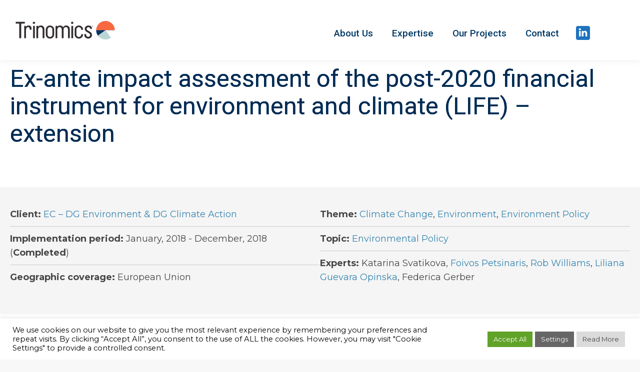

--- FILE ---
content_type: text/html; charset=UTF-8
request_url: https://trinomics.eu/project/ex-ante_impact_assessment_of_-the_post-2020/
body_size: 18772
content:
<!DOCTYPE html>
<!--[if !(IE 6) | !(IE 7) | !(IE 8)  ]><!-->
<html lang="en-GB" class="no-js">
<!--<![endif]-->
<head>
	<meta charset="UTF-8" />
				<meta name="viewport" content="width=device-width, initial-scale=1, maximum-scale=1, user-scalable=0"/>
			<meta name="theme-color" content="#002c54"/>	<link rel="profile" href="https://gmpg.org/xfn/11" />
	<meta name='robots' content='index, follow, max-image-preview:large, max-snippet:-1, max-video-preview:-1' />
	<style>img:is([sizes="auto" i], [sizes^="auto," i]) { contain-intrinsic-size: 3000px 1500px }</style>
	
	<!-- This site is optimized with the Yoast SEO plugin v26.4 - https://yoast.com/wordpress/plugins/seo/ -->
	<title>Ex-ante impact assessment of the post-2020 financial instrument for environment and climate (LIFE) - extension - Trinomics</title>
	<link rel="canonical" href="https://trinomics.eu/project/ex-ante_impact_assessment_of_-the_post-2020/" />
	<meta property="og:locale" content="en_GB" />
	<meta property="og:type" content="article" />
	<meta property="og:title" content="Ex-ante impact assessment of the post-2020 financial instrument for environment and climate (LIFE) - extension - Trinomics" />
	<meta property="og:url" content="https://trinomics.eu/project/ex-ante_impact_assessment_of_-the_post-2020/" />
	<meta property="og:site_name" content="Trinomics" />
	<meta property="article:modified_time" content="2025-08-25T12:19:09+00:00" />
	<meta property="og:image" content="https://trinomics.eu/wp-content/uploads/2018/10/LIFE-e1545317463450.jpg" />
	<meta property="og:image:width" content="813" />
	<meta property="og:image:height" content="542" />
	<meta property="og:image:type" content="image/jpeg" />
	<meta name="twitter:card" content="summary_large_image" />
	<meta name="twitter:label1" content="Estimated reading time" />
	<meta name="twitter:data1" content="2 minutes" />
	<script type="application/ld+json" class="yoast-schema-graph">{"@context":"https://schema.org","@graph":[{"@type":"WebPage","@id":"https://trinomics.eu/project/ex-ante_impact_assessment_of_-the_post-2020/","url":"https://trinomics.eu/project/ex-ante_impact_assessment_of_-the_post-2020/","name":"Ex-ante impact assessment of the post-2020 financial instrument for environment and climate (LIFE) - extension - Trinomics","isPartOf":{"@id":"https://trinomics.eu/#website"},"primaryImageOfPage":{"@id":"https://trinomics.eu/project/ex-ante_impact_assessment_of_-the_post-2020/#primaryimage"},"image":{"@id":"https://trinomics.eu/project/ex-ante_impact_assessment_of_-the_post-2020/#primaryimage"},"thumbnailUrl":"https://trinomics.eu/wp-content/uploads/2018/10/LIFE-e1545317463450.jpg","datePublished":"2018-10-10T15:01:17+00:00","dateModified":"2025-08-25T12:19:09+00:00","breadcrumb":{"@id":"https://trinomics.eu/project/ex-ante_impact_assessment_of_-the_post-2020/#breadcrumb"},"inLanguage":"en-GB","potentialAction":[{"@type":"ReadAction","target":["https://trinomics.eu/project/ex-ante_impact_assessment_of_-the_post-2020/"]}]},{"@type":"ImageObject","inLanguage":"en-GB","@id":"https://trinomics.eu/project/ex-ante_impact_assessment_of_-the_post-2020/#primaryimage","url":"https://trinomics.eu/wp-content/uploads/2018/10/LIFE-e1545317463450.jpg","contentUrl":"https://trinomics.eu/wp-content/uploads/2018/10/LIFE-e1545317463450.jpg","width":813,"height":542},{"@type":"BreadcrumbList","@id":"https://trinomics.eu/project/ex-ante_impact_assessment_of_-the_post-2020/#breadcrumb","itemListElement":[{"@type":"ListItem","position":1,"name":"Home","item":"https://trinomics.eu/"},{"@type":"ListItem","position":2,"name":"Portfolio","item":"https://trinomics.eu/project/"},{"@type":"ListItem","position":3,"name":"Ex-ante impact assessment of the post-2020 financial instrument for environment and climate (LIFE) &#8211; extension"}]},{"@type":"WebSite","@id":"https://trinomics.eu/#website","url":"https://trinomics.eu/","name":"Trinomics","description":"Energy, Environment &amp; Climate Change","publisher":{"@id":"https://trinomics.eu/#organization"},"potentialAction":[{"@type":"SearchAction","target":{"@type":"EntryPoint","urlTemplate":"https://trinomics.eu/?s={search_term_string}"},"query-input":{"@type":"PropertyValueSpecification","valueRequired":true,"valueName":"search_term_string"}}],"inLanguage":"en-GB"},{"@type":"Organization","@id":"https://trinomics.eu/#organization","name":"Trinomics B.V.","url":"https://trinomics.eu/","logo":{"@type":"ImageObject","inLanguage":"en-GB","@id":"https://trinomics.eu/#/schema/logo/image/","url":"https://trinomics.eu/wp-content/uploads/2022/03/Trinomics200@2x.png","contentUrl":"https://trinomics.eu/wp-content/uploads/2022/03/Trinomics200@2x.png","width":400,"height":82,"caption":"Trinomics B.V."},"image":{"@id":"https://trinomics.eu/#/schema/logo/image/"},"sameAs":["https://www.linkedin.com/company/trinomics/"]}]}</script>
	<!-- / Yoast SEO plugin. -->


<link rel='dns-prefetch' href='//fonts.googleapis.com' />
<link rel="alternate" type="application/rss+xml" title="Trinomics &raquo; Feed" href="https://trinomics.eu/feed/" />
<link rel="alternate" type="application/rss+xml" title="Trinomics &raquo; Comments Feed" href="https://trinomics.eu/comments/feed/" />
<script>
window._wpemojiSettings = {"baseUrl":"https:\/\/s.w.org\/images\/core\/emoji\/16.0.1\/72x72\/","ext":".png","svgUrl":"https:\/\/s.w.org\/images\/core\/emoji\/16.0.1\/svg\/","svgExt":".svg","source":{"concatemoji":"https:\/\/trinomics.eu\/wp-includes\/js\/wp-emoji-release.min.js?ver=6.8.3"}};
/*! This file is auto-generated */
!function(s,n){var o,i,e;function c(e){try{var t={supportTests:e,timestamp:(new Date).valueOf()};sessionStorage.setItem(o,JSON.stringify(t))}catch(e){}}function p(e,t,n){e.clearRect(0,0,e.canvas.width,e.canvas.height),e.fillText(t,0,0);var t=new Uint32Array(e.getImageData(0,0,e.canvas.width,e.canvas.height).data),a=(e.clearRect(0,0,e.canvas.width,e.canvas.height),e.fillText(n,0,0),new Uint32Array(e.getImageData(0,0,e.canvas.width,e.canvas.height).data));return t.every(function(e,t){return e===a[t]})}function u(e,t){e.clearRect(0,0,e.canvas.width,e.canvas.height),e.fillText(t,0,0);for(var n=e.getImageData(16,16,1,1),a=0;a<n.data.length;a++)if(0!==n.data[a])return!1;return!0}function f(e,t,n,a){switch(t){case"flag":return n(e,"\ud83c\udff3\ufe0f\u200d\u26a7\ufe0f","\ud83c\udff3\ufe0f\u200b\u26a7\ufe0f")?!1:!n(e,"\ud83c\udde8\ud83c\uddf6","\ud83c\udde8\u200b\ud83c\uddf6")&&!n(e,"\ud83c\udff4\udb40\udc67\udb40\udc62\udb40\udc65\udb40\udc6e\udb40\udc67\udb40\udc7f","\ud83c\udff4\u200b\udb40\udc67\u200b\udb40\udc62\u200b\udb40\udc65\u200b\udb40\udc6e\u200b\udb40\udc67\u200b\udb40\udc7f");case"emoji":return!a(e,"\ud83e\udedf")}return!1}function g(e,t,n,a){var r="undefined"!=typeof WorkerGlobalScope&&self instanceof WorkerGlobalScope?new OffscreenCanvas(300,150):s.createElement("canvas"),o=r.getContext("2d",{willReadFrequently:!0}),i=(o.textBaseline="top",o.font="600 32px Arial",{});return e.forEach(function(e){i[e]=t(o,e,n,a)}),i}function t(e){var t=s.createElement("script");t.src=e,t.defer=!0,s.head.appendChild(t)}"undefined"!=typeof Promise&&(o="wpEmojiSettingsSupports",i=["flag","emoji"],n.supports={everything:!0,everythingExceptFlag:!0},e=new Promise(function(e){s.addEventListener("DOMContentLoaded",e,{once:!0})}),new Promise(function(t){var n=function(){try{var e=JSON.parse(sessionStorage.getItem(o));if("object"==typeof e&&"number"==typeof e.timestamp&&(new Date).valueOf()<e.timestamp+604800&&"object"==typeof e.supportTests)return e.supportTests}catch(e){}return null}();if(!n){if("undefined"!=typeof Worker&&"undefined"!=typeof OffscreenCanvas&&"undefined"!=typeof URL&&URL.createObjectURL&&"undefined"!=typeof Blob)try{var e="postMessage("+g.toString()+"("+[JSON.stringify(i),f.toString(),p.toString(),u.toString()].join(",")+"));",a=new Blob([e],{type:"text/javascript"}),r=new Worker(URL.createObjectURL(a),{name:"wpTestEmojiSupports"});return void(r.onmessage=function(e){c(n=e.data),r.terminate(),t(n)})}catch(e){}c(n=g(i,f,p,u))}t(n)}).then(function(e){for(var t in e)n.supports[t]=e[t],n.supports.everything=n.supports.everything&&n.supports[t],"flag"!==t&&(n.supports.everythingExceptFlag=n.supports.everythingExceptFlag&&n.supports[t]);n.supports.everythingExceptFlag=n.supports.everythingExceptFlag&&!n.supports.flag,n.DOMReady=!1,n.readyCallback=function(){n.DOMReady=!0}}).then(function(){return e}).then(function(){var e;n.supports.everything||(n.readyCallback(),(e=n.source||{}).concatemoji?t(e.concatemoji):e.wpemoji&&e.twemoji&&(t(e.twemoji),t(e.wpemoji)))}))}((window,document),window._wpemojiSettings);
</script>
<style id='wp-emoji-styles-inline-css'>

	img.wp-smiley, img.emoji {
		display: inline !important;
		border: none !important;
		box-shadow: none !important;
		height: 1em !important;
		width: 1em !important;
		margin: 0 0.07em !important;
		vertical-align: -0.1em !important;
		background: none !important;
		padding: 0 !important;
	}
</style>
<link rel='stylesheet' id='wp-block-library-css' href='https://trinomics.eu/wp-includes/css/dist/block-library/style.min.css?ver=6.8.3' media='all' />
<style id='wp-block-library-theme-inline-css'>
.wp-block-audio :where(figcaption){color:#555;font-size:13px;text-align:center}.is-dark-theme .wp-block-audio :where(figcaption){color:#ffffffa6}.wp-block-audio{margin:0 0 1em}.wp-block-code{border:1px solid #ccc;border-radius:4px;font-family:Menlo,Consolas,monaco,monospace;padding:.8em 1em}.wp-block-embed :where(figcaption){color:#555;font-size:13px;text-align:center}.is-dark-theme .wp-block-embed :where(figcaption){color:#ffffffa6}.wp-block-embed{margin:0 0 1em}.blocks-gallery-caption{color:#555;font-size:13px;text-align:center}.is-dark-theme .blocks-gallery-caption{color:#ffffffa6}:root :where(.wp-block-image figcaption){color:#555;font-size:13px;text-align:center}.is-dark-theme :root :where(.wp-block-image figcaption){color:#ffffffa6}.wp-block-image{margin:0 0 1em}.wp-block-pullquote{border-bottom:4px solid;border-top:4px solid;color:currentColor;margin-bottom:1.75em}.wp-block-pullquote cite,.wp-block-pullquote footer,.wp-block-pullquote__citation{color:currentColor;font-size:.8125em;font-style:normal;text-transform:uppercase}.wp-block-quote{border-left:.25em solid;margin:0 0 1.75em;padding-left:1em}.wp-block-quote cite,.wp-block-quote footer{color:currentColor;font-size:.8125em;font-style:normal;position:relative}.wp-block-quote:where(.has-text-align-right){border-left:none;border-right:.25em solid;padding-left:0;padding-right:1em}.wp-block-quote:where(.has-text-align-center){border:none;padding-left:0}.wp-block-quote.is-large,.wp-block-quote.is-style-large,.wp-block-quote:where(.is-style-plain){border:none}.wp-block-search .wp-block-search__label{font-weight:700}.wp-block-search__button{border:1px solid #ccc;padding:.375em .625em}:where(.wp-block-group.has-background){padding:1.25em 2.375em}.wp-block-separator.has-css-opacity{opacity:.4}.wp-block-separator{border:none;border-bottom:2px solid;margin-left:auto;margin-right:auto}.wp-block-separator.has-alpha-channel-opacity{opacity:1}.wp-block-separator:not(.is-style-wide):not(.is-style-dots){width:100px}.wp-block-separator.has-background:not(.is-style-dots){border-bottom:none;height:1px}.wp-block-separator.has-background:not(.is-style-wide):not(.is-style-dots){height:2px}.wp-block-table{margin:0 0 1em}.wp-block-table td,.wp-block-table th{word-break:normal}.wp-block-table :where(figcaption){color:#555;font-size:13px;text-align:center}.is-dark-theme .wp-block-table :where(figcaption){color:#ffffffa6}.wp-block-video :where(figcaption){color:#555;font-size:13px;text-align:center}.is-dark-theme .wp-block-video :where(figcaption){color:#ffffffa6}.wp-block-video{margin:0 0 1em}:root :where(.wp-block-template-part.has-background){margin-bottom:0;margin-top:0;padding:1.25em 2.375em}
</style>
<style id='classic-theme-styles-inline-css'>
/*! This file is auto-generated */
.wp-block-button__link{color:#fff;background-color:#32373c;border-radius:9999px;box-shadow:none;text-decoration:none;padding:calc(.667em + 2px) calc(1.333em + 2px);font-size:1.125em}.wp-block-file__button{background:#32373c;color:#fff;text-decoration:none}
</style>
<style id='global-styles-inline-css'>
:root{--wp--preset--aspect-ratio--square: 1;--wp--preset--aspect-ratio--4-3: 4/3;--wp--preset--aspect-ratio--3-4: 3/4;--wp--preset--aspect-ratio--3-2: 3/2;--wp--preset--aspect-ratio--2-3: 2/3;--wp--preset--aspect-ratio--16-9: 16/9;--wp--preset--aspect-ratio--9-16: 9/16;--wp--preset--color--black: #000000;--wp--preset--color--cyan-bluish-gray: #abb8c3;--wp--preset--color--white: #FFF;--wp--preset--color--pale-pink: #f78da7;--wp--preset--color--vivid-red: #cf2e2e;--wp--preset--color--luminous-vivid-orange: #ff6900;--wp--preset--color--luminous-vivid-amber: #fcb900;--wp--preset--color--light-green-cyan: #7bdcb5;--wp--preset--color--vivid-green-cyan: #00d084;--wp--preset--color--pale-cyan-blue: #8ed1fc;--wp--preset--color--vivid-cyan-blue: #0693e3;--wp--preset--color--vivid-purple: #9b51e0;--wp--preset--color--accent: #002c54;--wp--preset--color--dark-gray: #111;--wp--preset--color--light-gray: #767676;--wp--preset--gradient--vivid-cyan-blue-to-vivid-purple: linear-gradient(135deg,rgba(6,147,227,1) 0%,rgb(155,81,224) 100%);--wp--preset--gradient--light-green-cyan-to-vivid-green-cyan: linear-gradient(135deg,rgb(122,220,180) 0%,rgb(0,208,130) 100%);--wp--preset--gradient--luminous-vivid-amber-to-luminous-vivid-orange: linear-gradient(135deg,rgba(252,185,0,1) 0%,rgba(255,105,0,1) 100%);--wp--preset--gradient--luminous-vivid-orange-to-vivid-red: linear-gradient(135deg,rgba(255,105,0,1) 0%,rgb(207,46,46) 100%);--wp--preset--gradient--very-light-gray-to-cyan-bluish-gray: linear-gradient(135deg,rgb(238,238,238) 0%,rgb(169,184,195) 100%);--wp--preset--gradient--cool-to-warm-spectrum: linear-gradient(135deg,rgb(74,234,220) 0%,rgb(151,120,209) 20%,rgb(207,42,186) 40%,rgb(238,44,130) 60%,rgb(251,105,98) 80%,rgb(254,248,76) 100%);--wp--preset--gradient--blush-light-purple: linear-gradient(135deg,rgb(255,206,236) 0%,rgb(152,150,240) 100%);--wp--preset--gradient--blush-bordeaux: linear-gradient(135deg,rgb(254,205,165) 0%,rgb(254,45,45) 50%,rgb(107,0,62) 100%);--wp--preset--gradient--luminous-dusk: linear-gradient(135deg,rgb(255,203,112) 0%,rgb(199,81,192) 50%,rgb(65,88,208) 100%);--wp--preset--gradient--pale-ocean: linear-gradient(135deg,rgb(255,245,203) 0%,rgb(182,227,212) 50%,rgb(51,167,181) 100%);--wp--preset--gradient--electric-grass: linear-gradient(135deg,rgb(202,248,128) 0%,rgb(113,206,126) 100%);--wp--preset--gradient--midnight: linear-gradient(135deg,rgb(2,3,129) 0%,rgb(40,116,252) 100%);--wp--preset--font-size--small: 13px;--wp--preset--font-size--medium: 20px;--wp--preset--font-size--large: 36px;--wp--preset--font-size--x-large: 42px;--wp--preset--spacing--20: 0.44rem;--wp--preset--spacing--30: 0.67rem;--wp--preset--spacing--40: 1rem;--wp--preset--spacing--50: 1.5rem;--wp--preset--spacing--60: 2.25rem;--wp--preset--spacing--70: 3.38rem;--wp--preset--spacing--80: 5.06rem;--wp--preset--shadow--natural: 6px 6px 9px rgba(0, 0, 0, 0.2);--wp--preset--shadow--deep: 12px 12px 50px rgba(0, 0, 0, 0.4);--wp--preset--shadow--sharp: 6px 6px 0px rgba(0, 0, 0, 0.2);--wp--preset--shadow--outlined: 6px 6px 0px -3px rgba(255, 255, 255, 1), 6px 6px rgba(0, 0, 0, 1);--wp--preset--shadow--crisp: 6px 6px 0px rgba(0, 0, 0, 1);}:where(.is-layout-flex){gap: 0.5em;}:where(.is-layout-grid){gap: 0.5em;}body .is-layout-flex{display: flex;}.is-layout-flex{flex-wrap: wrap;align-items: center;}.is-layout-flex > :is(*, div){margin: 0;}body .is-layout-grid{display: grid;}.is-layout-grid > :is(*, div){margin: 0;}:where(.wp-block-columns.is-layout-flex){gap: 2em;}:where(.wp-block-columns.is-layout-grid){gap: 2em;}:where(.wp-block-post-template.is-layout-flex){gap: 1.25em;}:where(.wp-block-post-template.is-layout-grid){gap: 1.25em;}.has-black-color{color: var(--wp--preset--color--black) !important;}.has-cyan-bluish-gray-color{color: var(--wp--preset--color--cyan-bluish-gray) !important;}.has-white-color{color: var(--wp--preset--color--white) !important;}.has-pale-pink-color{color: var(--wp--preset--color--pale-pink) !important;}.has-vivid-red-color{color: var(--wp--preset--color--vivid-red) !important;}.has-luminous-vivid-orange-color{color: var(--wp--preset--color--luminous-vivid-orange) !important;}.has-luminous-vivid-amber-color{color: var(--wp--preset--color--luminous-vivid-amber) !important;}.has-light-green-cyan-color{color: var(--wp--preset--color--light-green-cyan) !important;}.has-vivid-green-cyan-color{color: var(--wp--preset--color--vivid-green-cyan) !important;}.has-pale-cyan-blue-color{color: var(--wp--preset--color--pale-cyan-blue) !important;}.has-vivid-cyan-blue-color{color: var(--wp--preset--color--vivid-cyan-blue) !important;}.has-vivid-purple-color{color: var(--wp--preset--color--vivid-purple) !important;}.has-black-background-color{background-color: var(--wp--preset--color--black) !important;}.has-cyan-bluish-gray-background-color{background-color: var(--wp--preset--color--cyan-bluish-gray) !important;}.has-white-background-color{background-color: var(--wp--preset--color--white) !important;}.has-pale-pink-background-color{background-color: var(--wp--preset--color--pale-pink) !important;}.has-vivid-red-background-color{background-color: var(--wp--preset--color--vivid-red) !important;}.has-luminous-vivid-orange-background-color{background-color: var(--wp--preset--color--luminous-vivid-orange) !important;}.has-luminous-vivid-amber-background-color{background-color: var(--wp--preset--color--luminous-vivid-amber) !important;}.has-light-green-cyan-background-color{background-color: var(--wp--preset--color--light-green-cyan) !important;}.has-vivid-green-cyan-background-color{background-color: var(--wp--preset--color--vivid-green-cyan) !important;}.has-pale-cyan-blue-background-color{background-color: var(--wp--preset--color--pale-cyan-blue) !important;}.has-vivid-cyan-blue-background-color{background-color: var(--wp--preset--color--vivid-cyan-blue) !important;}.has-vivid-purple-background-color{background-color: var(--wp--preset--color--vivid-purple) !important;}.has-black-border-color{border-color: var(--wp--preset--color--black) !important;}.has-cyan-bluish-gray-border-color{border-color: var(--wp--preset--color--cyan-bluish-gray) !important;}.has-white-border-color{border-color: var(--wp--preset--color--white) !important;}.has-pale-pink-border-color{border-color: var(--wp--preset--color--pale-pink) !important;}.has-vivid-red-border-color{border-color: var(--wp--preset--color--vivid-red) !important;}.has-luminous-vivid-orange-border-color{border-color: var(--wp--preset--color--luminous-vivid-orange) !important;}.has-luminous-vivid-amber-border-color{border-color: var(--wp--preset--color--luminous-vivid-amber) !important;}.has-light-green-cyan-border-color{border-color: var(--wp--preset--color--light-green-cyan) !important;}.has-vivid-green-cyan-border-color{border-color: var(--wp--preset--color--vivid-green-cyan) !important;}.has-pale-cyan-blue-border-color{border-color: var(--wp--preset--color--pale-cyan-blue) !important;}.has-vivid-cyan-blue-border-color{border-color: var(--wp--preset--color--vivid-cyan-blue) !important;}.has-vivid-purple-border-color{border-color: var(--wp--preset--color--vivid-purple) !important;}.has-vivid-cyan-blue-to-vivid-purple-gradient-background{background: var(--wp--preset--gradient--vivid-cyan-blue-to-vivid-purple) !important;}.has-light-green-cyan-to-vivid-green-cyan-gradient-background{background: var(--wp--preset--gradient--light-green-cyan-to-vivid-green-cyan) !important;}.has-luminous-vivid-amber-to-luminous-vivid-orange-gradient-background{background: var(--wp--preset--gradient--luminous-vivid-amber-to-luminous-vivid-orange) !important;}.has-luminous-vivid-orange-to-vivid-red-gradient-background{background: var(--wp--preset--gradient--luminous-vivid-orange-to-vivid-red) !important;}.has-very-light-gray-to-cyan-bluish-gray-gradient-background{background: var(--wp--preset--gradient--very-light-gray-to-cyan-bluish-gray) !important;}.has-cool-to-warm-spectrum-gradient-background{background: var(--wp--preset--gradient--cool-to-warm-spectrum) !important;}.has-blush-light-purple-gradient-background{background: var(--wp--preset--gradient--blush-light-purple) !important;}.has-blush-bordeaux-gradient-background{background: var(--wp--preset--gradient--blush-bordeaux) !important;}.has-luminous-dusk-gradient-background{background: var(--wp--preset--gradient--luminous-dusk) !important;}.has-pale-ocean-gradient-background{background: var(--wp--preset--gradient--pale-ocean) !important;}.has-electric-grass-gradient-background{background: var(--wp--preset--gradient--electric-grass) !important;}.has-midnight-gradient-background{background: var(--wp--preset--gradient--midnight) !important;}.has-small-font-size{font-size: var(--wp--preset--font-size--small) !important;}.has-medium-font-size{font-size: var(--wp--preset--font-size--medium) !important;}.has-large-font-size{font-size: var(--wp--preset--font-size--large) !important;}.has-x-large-font-size{font-size: var(--wp--preset--font-size--x-large) !important;}
:where(.wp-block-post-template.is-layout-flex){gap: 1.25em;}:where(.wp-block-post-template.is-layout-grid){gap: 1.25em;}
:where(.wp-block-columns.is-layout-flex){gap: 2em;}:where(.wp-block-columns.is-layout-grid){gap: 2em;}
:root :where(.wp-block-pullquote){font-size: 1.5em;line-height: 1.6;}
</style>
<link rel='stylesheet' id='contact-form-7-css' href='https://trinomics.eu/wp-content/plugins/contact-form-7/includes/css/styles.css?ver=6.1.3' media='all' />
<link rel='stylesheet' id='cookie-law-info-css' href='https://trinomics.eu/wp-content/plugins/cookie-law-info/legacy/public/css/cookie-law-info-public.css?ver=3.3.6' media='all' />
<link rel='stylesheet' id='cookie-law-info-gdpr-css' href='https://trinomics.eu/wp-content/plugins/cookie-law-info/legacy/public/css/cookie-law-info-gdpr.css?ver=3.3.6' media='all' />
<link rel='stylesheet' id='parent-style-css' href='https://trinomics.eu/wp-content/themes/dt-the7/style.css?ver=6.8.3' media='all' />
<link rel='stylesheet' id='child-style-css' href='https://trinomics.eu/wp-content/themes/dt-the7-child/style.css?ver=1.0.0.34' media='all' />
<link rel='stylesheet' id='the7-font-css' href='https://trinomics.eu/wp-content/themes/dt-the7/fonts/icomoon-the7-font/icomoon-the7-font.min.css?ver=12.10.0.1' media='all' />
<link rel='stylesheet' id='the7-awesome-fonts-css' href='https://trinomics.eu/wp-content/themes/dt-the7/fonts/FontAwesome/css/all.min.css?ver=12.10.0.1' media='all' />
<link rel='stylesheet' id='the7-awesome-fonts-back-css' href='https://trinomics.eu/wp-content/themes/dt-the7/fonts/FontAwesome/back-compat.min.css?ver=12.10.0.1' media='all' />
<link rel='stylesheet' id='the7-Defaults-css' href='https://trinomics.eu/wp-content/uploads/smile_fonts/Defaults/Defaults.css?ver=6.8.3' media='all' />
<link rel='stylesheet' id='the7-Line-css' href='https://trinomics.eu/wp-content/uploads/smile_fonts/Line/Line.css?ver=6.8.3' media='all' />
<link rel='stylesheet' id='the7-Clima-css' href='https://trinomics.eu/wp-content/uploads/smile_fonts/Clima/Clima.css?ver=6.8.3' media='all' />
<link rel='stylesheet' id='the7-Typicons-css' href='https://trinomics.eu/wp-content/uploads/smile_fonts/Typicons/Typicons.css?ver=6.8.3' media='all' />
<link rel='stylesheet' id='the7-fontello-css' href='https://trinomics.eu/wp-content/themes/dt-the7/fonts/fontello/css/fontello.min.css?ver=12.10.0.1' media='all' />
<link rel='stylesheet' id='js_composer_front-css' href='https://trinomics.eu/wp-content/plugins/js_composer/assets/css/js_composer.min.css?ver=8.7.2' media='all' />
<link rel='stylesheet' id='dt-web-fonts-css' href='https://fonts.googleapis.com/css?family=Roboto:300,400,500,600,700%7COpen+Sans:400,600,700%7CMontserrat:400,600,700' media='all' />
<link rel='stylesheet' id='dt-main-css' href='https://trinomics.eu/wp-content/themes/dt-the7/css/main.min.css?ver=12.10.0.1' media='all' />
<style id='dt-main-inline-css'>
body #load {
  display: block;
  height: 100%;
  overflow: hidden;
  position: fixed;
  width: 100%;
  z-index: 9901;
  opacity: 1;
  visibility: visible;
  transition: all .35s ease-out;
}
.load-wrap {
  width: 100%;
  height: 100%;
  background-position: center center;
  background-repeat: no-repeat;
  text-align: center;
  display: -ms-flexbox;
  display: -ms-flex;
  display: flex;
  -ms-align-items: center;
  -ms-flex-align: center;
  align-items: center;
  -ms-flex-flow: column wrap;
  flex-flow: column wrap;
  -ms-flex-pack: center;
  -ms-justify-content: center;
  justify-content: center;
}
.load-wrap > svg {
  position: absolute;
  top: 50%;
  left: 50%;
  transform: translate(-50%,-50%);
}
#load {
  background: var(--the7-elementor-beautiful-loading-bg,#ffffff);
  --the7-beautiful-spinner-color2: var(--the7-beautiful-spinner-color,#c4c4c4);
}

</style>
<link rel='stylesheet' id='the7-custom-scrollbar-css' href='https://trinomics.eu/wp-content/themes/dt-the7/lib/custom-scrollbar/custom-scrollbar.min.css?ver=12.10.0.1' media='all' />
<link rel='stylesheet' id='the7-wpbakery-css' href='https://trinomics.eu/wp-content/themes/dt-the7/css/wpbakery.min.css?ver=12.10.0.1' media='all' />
<link rel='stylesheet' id='the7-core-css' href='https://trinomics.eu/wp-content/plugins/dt-the7-core/assets/css/post-type.min.css?ver=2.7.12' media='all' />
<link rel='stylesheet' id='the7-css-vars-css' href='https://trinomics.eu/wp-content/uploads/the7-css/css-vars.css?ver=d2da18484af4' media='all' />
<link rel='stylesheet' id='dt-custom-css' href='https://trinomics.eu/wp-content/uploads/the7-css/custom.css?ver=d2da18484af4' media='all' />
<link rel='stylesheet' id='dt-media-css' href='https://trinomics.eu/wp-content/uploads/the7-css/media.css?ver=d2da18484af4' media='all' />
<link rel='stylesheet' id='the7-mega-menu-css' href='https://trinomics.eu/wp-content/uploads/the7-css/mega-menu.css?ver=d2da18484af4' media='all' />
<link rel='stylesheet' id='the7-elements-albums-portfolio-css' href='https://trinomics.eu/wp-content/uploads/the7-css/the7-elements-albums-portfolio.css?ver=d2da18484af4' media='all' />
<link rel='stylesheet' id='the7-elements-css' href='https://trinomics.eu/wp-content/uploads/the7-css/post-type-dynamic.css?ver=d2da18484af4' media='all' />
<link rel='stylesheet' id='style-css' href='https://trinomics.eu/wp-content/themes/dt-the7-child/style.css?ver=12.10.0.1' media='all' />
<script src="https://trinomics.eu/wp-includes/js/jquery/jquery.min.js?ver=3.7.1" id="jquery-core-js"></script>
<script src="https://trinomics.eu/wp-includes/js/jquery/jquery-migrate.min.js?ver=3.4.1" id="jquery-migrate-js"></script>
<script id="cookie-law-info-js-extra">
var Cli_Data = {"nn_cookie_ids":[],"cookielist":[],"non_necessary_cookies":[],"ccpaEnabled":"","ccpaRegionBased":"","ccpaBarEnabled":"","strictlyEnabled":["necessary","obligatoire"],"ccpaType":"gdpr","js_blocking":"","custom_integration":"","triggerDomRefresh":"","secure_cookies":""};
var cli_cookiebar_settings = {"animate_speed_hide":"500","animate_speed_show":"500","background":"#fff","border":"#444","border_on":"","button_1_button_colour":"#81d742","button_1_button_hover":"#67ac35","button_1_link_colour":"#000000","button_1_as_button":"1","button_1_new_win":"","button_2_button_colour":"#dbdbdb","button_2_button_hover":"#afafaf","button_2_link_colour":"#444","button_2_as_button":"1","button_2_hidebar":"","button_3_button_colour":"#000","button_3_button_hover":"#000000","button_3_link_colour":"#fff","button_3_as_button":"1","button_3_new_win":"","button_4_button_colour":"#666666","button_4_button_hover":"#525252","button_4_link_colour":"#fff","button_4_as_button":"1","button_7_button_colour":"#61a229","button_7_button_hover":"#4e8221","button_7_link_colour":"#fff","button_7_as_button":"1","button_7_new_win":"","font_family":"inherit","header_fix":"","notify_animate_hide":"1","notify_animate_show":"","notify_div_id":"#cookie-law-info-bar","notify_position_horizontal":"right","notify_position_vertical":"bottom","scroll_close":"","scroll_close_reload":"","accept_close_reload":"","reject_close_reload":"","showagain_tab":"","showagain_background":"#fff","showagain_border":"#000","showagain_div_id":"#cookie-law-info-again","showagain_x_position":"100px","text":"#000","show_once_yn":"","show_once":"10000","logging_on":"","as_popup":"","popup_overlay":"1","bar_heading_text":"","cookie_bar_as":"banner","popup_showagain_position":"bottom-right","widget_position":"left"};
var log_object = {"ajax_url":"https:\/\/trinomics.eu\/wp-admin\/admin-ajax.php"};
</script>
<script src="https://trinomics.eu/wp-content/plugins/cookie-law-info/legacy/public/js/cookie-law-info-public.js?ver=3.3.6" id="cookie-law-info-js"></script>
<script src="//trinomics.eu/wp-content/plugins/revslider/sr6/assets/js/rbtools.min.js?ver=6.7.38" async id="tp-tools-js"></script>
<script src="//trinomics.eu/wp-content/plugins/revslider/sr6/assets/js/rs6.min.js?ver=6.7.38" async id="revmin-js"></script>
<script id="dt-above-fold-js-extra">
var dtLocal = {"themeUrl":"https:\/\/trinomics.eu\/wp-content\/themes\/dt-the7","passText":"To view this protected post, enter the password below:","moreButtonText":{"loading":"Loading...","loadMore":"Load more"},"postID":"4939","ajaxurl":"https:\/\/trinomics.eu\/wp-admin\/admin-ajax.php","REST":{"baseUrl":"https:\/\/trinomics.eu\/wp-json\/the7\/v1","endpoints":{"sendMail":"\/send-mail"}},"contactMessages":{"required":"One or more fields have an error. Please check and try again.","terms":"Please accept the privacy policy.","fillTheCaptchaError":"Please, fill the captcha."},"captchaSiteKey":"","ajaxNonce":"6e27b06021","pageData":"","themeSettings":{"smoothScroll":"on","lazyLoading":false,"desktopHeader":{"height":120},"ToggleCaptionEnabled":"disabled","ToggleCaption":"Navigation","floatingHeader":{"showAfter":120,"showMenu":true,"height":120,"logo":{"showLogo":true,"html":"<img class=\" preload-me\" src=\"https:\/\/trinomics.eu\/wp-content\/uploads\/2022\/03\/Trinomics200.png\" srcset=\"https:\/\/trinomics.eu\/wp-content\/uploads\/2022\/03\/Trinomics200.png 200w, https:\/\/trinomics.eu\/wp-content\/uploads\/2022\/03\/Trinomics200@2x.png 400w\" width=\"200\" height=\"41\"   sizes=\"200px\" alt=\"Trinomics\" \/>","url":"https:\/\/trinomics.eu\/"}},"topLine":{"floatingTopLine":{"logo":{"showLogo":false,"html":""}}},"mobileHeader":{"firstSwitchPoint":800,"secondSwitchPoint":760,"firstSwitchPointHeight":50,"secondSwitchPointHeight":60,"mobileToggleCaptionEnabled":"disabled","mobileToggleCaption":"Menu"},"stickyMobileHeaderFirstSwitch":{"logo":{"html":"<img class=\" preload-me\" src=\"https:\/\/trinomics.eu\/wp-content\/uploads\/2022\/03\/Trinomics200.png\" srcset=\"https:\/\/trinomics.eu\/wp-content\/uploads\/2022\/03\/Trinomics200.png 200w, https:\/\/trinomics.eu\/wp-content\/uploads\/2022\/03\/Trinomics200@2x.png 400w\" width=\"200\" height=\"41\"   sizes=\"200px\" alt=\"Trinomics\" \/>"}},"stickyMobileHeaderSecondSwitch":{"logo":{"html":"<img class=\" preload-me\" src=\"https:\/\/trinomics.eu\/wp-content\/uploads\/2022\/03\/Trinomics200.png\" srcset=\"https:\/\/trinomics.eu\/wp-content\/uploads\/2022\/03\/Trinomics200.png 200w, https:\/\/trinomics.eu\/wp-content\/uploads\/2022\/03\/Trinomics200@2x.png 400w\" width=\"200\" height=\"41\"   sizes=\"200px\" alt=\"Trinomics\" \/>"}},"sidebar":{"switchPoint":970},"boxedWidth":"1280px"},"VCMobileScreenWidth":"768"};
var dtShare = {"shareButtonText":{"facebook":"Share on Facebook","twitter":"Share on X","pinterest":"Pin it","linkedin":"Share on Linkedin","whatsapp":"Share on Whatsapp"},"overlayOpacity":"85"};
</script>
<script src="https://trinomics.eu/wp-content/themes/dt-the7/js/above-the-fold.min.js?ver=12.10.0.1" id="dt-above-fold-js"></script>
<script></script><link rel="https://api.w.org/" href="https://trinomics.eu/wp-json/" /><link rel="alternate" title="JSON" type="application/json" href="https://trinomics.eu/wp-json/wp/v2/dt_portfolio/4939" /><link rel="EditURI" type="application/rsd+xml" title="RSD" href="https://trinomics.eu/xmlrpc.php?rsd" />
<meta name="generator" content="WordPress 6.8.3" />
<link rel='shortlink' href='https://trinomics.eu/?p=4939' />
<link rel="alternate" title="oEmbed (JSON)" type="application/json+oembed" href="https://trinomics.eu/wp-json/oembed/1.0/embed?url=https%3A%2F%2Ftrinomics.eu%2Fproject%2Fex-ante_impact_assessment_of_-the_post-2020%2F" />
<link rel="alternate" title="oEmbed (XML)" type="text/xml+oembed" href="https://trinomics.eu/wp-json/oembed/1.0/embed?url=https%3A%2F%2Ftrinomics.eu%2Fproject%2Fex-ante_impact_assessment_of_-the_post-2020%2F&#038;format=xml" />
<meta name="generator" content="Powered by WPBakery Page Builder - drag and drop page builder for WordPress."/>
<meta name="generator" content="Powered by Slider Revolution 6.7.38 - responsive, Mobile-Friendly Slider Plugin for WordPress with comfortable drag and drop interface." />
<script type="text/javascript" id="the7-loader-script">
document.addEventListener("DOMContentLoaded", function(event) {
	var load = document.getElementById("load");
	if(!load.classList.contains('loader-removed')){
		var removeLoading = setTimeout(function() {
			load.className += " loader-removed";
		}, 300);
	}
});
</script>
		<link rel="icon" href="https://trinomics.eu/wp-content/uploads/2015/05/favicon16-ok.png" type="image/png" sizes="16x16"/><link rel="icon" href="https://trinomics.eu/wp-content/uploads/2015/05/favicon32-ok.png" type="image/png" sizes="32x32"/><link rel="apple-touch-icon" href="https://trinomics.eu/wp-content/uploads/2015/08/simbol-60.png"><link rel="apple-touch-icon" sizes="76x76" href="https://trinomics.eu/wp-content/uploads/2015/08/simbol-76.png"><link rel="apple-touch-icon" sizes="120x120" href="https://trinomics.eu/wp-content/uploads/2015/08/simbol-120.png"><link rel="apple-touch-icon" sizes="152x152" href="https://trinomics.eu/wp-content/uploads/2015/08/simbol-152.png"><script>function setREVStartSize(e){
			//window.requestAnimationFrame(function() {
				window.RSIW = window.RSIW===undefined ? window.innerWidth : window.RSIW;
				window.RSIH = window.RSIH===undefined ? window.innerHeight : window.RSIH;
				try {
					var pw = document.getElementById(e.c).parentNode.offsetWidth,
						newh;
					pw = pw===0 || isNaN(pw) || (e.l=="fullwidth" || e.layout=="fullwidth") ? window.RSIW : pw;
					e.tabw = e.tabw===undefined ? 0 : parseInt(e.tabw);
					e.thumbw = e.thumbw===undefined ? 0 : parseInt(e.thumbw);
					e.tabh = e.tabh===undefined ? 0 : parseInt(e.tabh);
					e.thumbh = e.thumbh===undefined ? 0 : parseInt(e.thumbh);
					e.tabhide = e.tabhide===undefined ? 0 : parseInt(e.tabhide);
					e.thumbhide = e.thumbhide===undefined ? 0 : parseInt(e.thumbhide);
					e.mh = e.mh===undefined || e.mh=="" || e.mh==="auto" ? 0 : parseInt(e.mh,0);
					if(e.layout==="fullscreen" || e.l==="fullscreen")
						newh = Math.max(e.mh,window.RSIH);
					else{
						e.gw = Array.isArray(e.gw) ? e.gw : [e.gw];
						for (var i in e.rl) if (e.gw[i]===undefined || e.gw[i]===0) e.gw[i] = e.gw[i-1];
						e.gh = e.el===undefined || e.el==="" || (Array.isArray(e.el) && e.el.length==0)? e.gh : e.el;
						e.gh = Array.isArray(e.gh) ? e.gh : [e.gh];
						for (var i in e.rl) if (e.gh[i]===undefined || e.gh[i]===0) e.gh[i] = e.gh[i-1];
											
						var nl = new Array(e.rl.length),
							ix = 0,
							sl;
						e.tabw = e.tabhide>=pw ? 0 : e.tabw;
						e.thumbw = e.thumbhide>=pw ? 0 : e.thumbw;
						e.tabh = e.tabhide>=pw ? 0 : e.tabh;
						e.thumbh = e.thumbhide>=pw ? 0 : e.thumbh;
						for (var i in e.rl) nl[i] = e.rl[i]<window.RSIW ? 0 : e.rl[i];
						sl = nl[0];
						for (var i in nl) if (sl>nl[i] && nl[i]>0) { sl = nl[i]; ix=i;}
						var m = pw>(e.gw[ix]+e.tabw+e.thumbw) ? 1 : (pw-(e.tabw+e.thumbw)) / (e.gw[ix]);
						newh =  (e.gh[ix] * m) + (e.tabh + e.thumbh);
					}
					var el = document.getElementById(e.c);
					if (el!==null && el) el.style.height = newh+"px";
					el = document.getElementById(e.c+"_wrapper");
					if (el!==null && el) {
						el.style.height = newh+"px";
						el.style.display = "block";
					}
				} catch(e){
					console.log("Failure at Presize of Slider:" + e)
				}
			//});
		  };</script>
<style type="text/css" data-type="vc_shortcodes-custom-css">.vc_custom_1547051041202{margin-bottom: 0px !important;}</style><noscript><style> .wpb_animate_when_almost_visible { opacity: 1; }</style></noscript><style id='the7-custom-inline-css' type='text/css'>
.layzr-bg-off .layzr-bg:not(.layzr-bg-transparent) {
    background-color: transparent;
}
#dt-btn-1,
#dt-btn-2 {
    margin-bottom: 0;
}
</style>
</head>
<body id="the7-body" class="wp-singular dt_portfolio-template-default single single-portfolio postid-4939 wp-embed-responsive wp-theme-dt-the7 wp-child-theme-dt-the7-child the7-core-ver-2.7.12 page-id-4939 no-comments fancy-header-on dt-responsive-on right-mobile-menu-close-icon ouside-menu-close-icon mobile-hamburger-close-bg-enable mobile-hamburger-close-bg-hover-enable  fade-small-mobile-menu-close-icon fade-medium-menu-close-icon accent-gradient srcset-enabled btn-flat custom-btn-color custom-btn-hover-color phantom-sticky phantom-shadow-decoration phantom-main-logo-on sticky-mobile-header top-header first-switch-logo-center first-switch-menu-left second-switch-logo-left second-switch-menu-right right-mobile-menu no-avatars popup-message-style the7-ver-12.10.0.1 dt-fa-compatibility wpb-js-composer js-comp-ver-8.7.2 vc_responsive">
<!-- The7 12.10.0.1 -->
<div id="load" class="ring-loader">
	<div class="load-wrap">
<style type="text/css">
    .the7-spinner {
        width: 72px;
        height: 72px;
        position: relative;
    }
    .the7-spinner > div {
        border-radius: 50%;
        width: 9px;
        left: 0;
        box-sizing: border-box;
        display: block;
        position: absolute;
        border: 9px solid #fff;
        width: 72px;
        height: 72px;
    }
    .the7-spinner-ring-bg{
        opacity: 0.25;
    }
    div.the7-spinner-ring {
        animation: spinner-animation 0.8s cubic-bezier(1, 1, 1, 1) infinite;
        border-color:var(--the7-beautiful-spinner-color2) transparent transparent transparent;
    }

    @keyframes spinner-animation{
        from{
            transform: rotate(0deg);
        }
        to {
            transform: rotate(360deg);
        }
    }
</style>

<div class="the7-spinner">
    <div class="the7-spinner-ring-bg"></div>
    <div class="the7-spinner-ring"></div>
</div></div>
</div>
<div id="page" >
	<a class="skip-link screen-reader-text" href="#content">Skip to content</a>

<div class="masthead inline-header right widgets shadow-decoration shadow-mobile-header-decoration large-mobile-menu-icon mobile-menu-icon-bg-on mobile-menu-icon-hover-bg-on show-sub-menu-on-hover" >

	<div class="top-bar full-width-line top-bar-empty top-bar-line-hide">
	<div class="top-bar-bg" ></div>
	<div class="mini-widgets left-widgets"></div><div class="mini-widgets right-widgets"></div></div>

	<header class="header-bar" role="banner">

		<div class="branding">
	<div id="site-title" class="assistive-text">Trinomics</div>
	<div id="site-description" class="assistive-text">Energy, Environment &amp; Climate Change</div>
	<a class="same-logo" href="https://trinomics.eu/"><img class=" preload-me" src="https://trinomics.eu/wp-content/uploads/2022/03/Trinomics200.png" srcset="https://trinomics.eu/wp-content/uploads/2022/03/Trinomics200.png 200w, https://trinomics.eu/wp-content/uploads/2022/03/Trinomics200@2x.png 400w" width="200" height="41"   sizes="200px" alt="Trinomics" /></a></div>

		<ul id="primary-menu" class="main-nav underline-decoration l-to-r-line"><li class="menu-item menu-item-type-custom menu-item-object-custom menu-item-has-children menu-item-7870 first has-children depth-0"><a href='#' class='not-clickable-item' data-level='1' aria-haspopup='true' aria-expanded='false'><span class="menu-item-text"><span class="menu-text">About Us</span></span></a><ul class="sub-nav hover-style-bg level-arrows-on" role="group"><li class="menu-item menu-item-type-post_type menu-item-object-page menu-item-7243 first depth-1"><a href='https://trinomics.eu/who-we-are/' data-level='2'><span class="menu-item-text"><span class="menu-text">Who we are</span></span></a></li> <li class="menu-item menu-item-type-post_type menu-item-object-page menu-item-7176 depth-1"><a href='https://trinomics.eu/team/' data-level='2'><span class="menu-item-text"><span class="menu-text">Team</span></span></a></li> <li class="menu-item menu-item-type-post_type menu-item-object-page menu-item-7172 depth-1"><a href='https://trinomics.eu/work-with-us-2/' data-level='2'><span class="menu-item-text"><span class="menu-text">Work with us</span></span></a></li> </ul></li> <li class="menu-item menu-item-type-custom menu-item-object-custom menu-item-has-children menu-item-7871 has-children depth-0"><a href='#' class='not-clickable-item' data-level='1' aria-haspopup='true' aria-expanded='false'><span class="menu-item-text"><span class="menu-text">Expertise</span></span></a><ul class="sub-nav hover-style-bg level-arrows-on" role="group"><li class="menu-item menu-item-type-post_type menu-item-object-page menu-item-7729 first depth-1"><a href='https://trinomics.eu/climate-change/' class=' mega-menu-img mega-menu-img-left' data-level='2'><i class="fa-fw fas fa-globe-europe" style="margin: 0px 6px 0px 0px;" ></i><span class="menu-item-text"><span class="menu-text">Climate Change</span></span></a></li> <li class="menu-item menu-item-type-post_type menu-item-object-page menu-item-7807 depth-1"><a href='https://trinomics.eu/circular-economy/' class=' mega-menu-img mega-menu-img-left' data-level='2'><i class="fa-fw Defaults-circle-o-notch" style="margin: 0px 6px 0px 0px;" ></i><span class="menu-item-text"><span class="menu-text">Circular Economy</span></span></a></li> <li class="menu-item menu-item-type-post_type menu-item-object-page menu-item-7808 depth-1"><a href='https://trinomics.eu/energy/' class=' mega-menu-img mega-menu-img-left' data-level='2'><i class="fa-fw fas fa-bolt" style="margin: 0px 6px 0px 0px;" ></i><span class="menu-item-text"><span class="menu-text">Energy</span></span></a></li> <li class="menu-item menu-item-type-post_type menu-item-object-page menu-item-7806 depth-1"><a href='https://trinomics.eu/environment/' class=' mega-menu-img mega-menu-img-left' data-level='2'><i class="fa-fw Defaults-leaf" style="margin: 0px 6px 0px 0px;" ></i><span class="menu-item-text"><span class="menu-text">Environment</span></span></a></li> <li class="menu-item menu-item-type-post_type menu-item-object-page menu-item-7805 depth-1"><a href='https://trinomics.eu/sustainable-finance/' class=' mega-menu-img mega-menu-img-left' data-level='2'><i class="fa-fw fas fa-euro-sign" style="margin: 0px 6px 0px 0px;" ></i><span class="menu-item-text"><span class="menu-text">Sustainable Finance</span></span></a></li> </ul></li> <li class="menu-item menu-item-type-custom menu-item-object-custom menu-item-has-children menu-item-7872 has-children depth-0"><a href='#' class='not-clickable-item' data-level='1' aria-haspopup='true' aria-expanded='false'><span class="menu-item-text"><span class="menu-text">Our Projects</span></span></a><ul class="sub-nav hover-style-bg level-arrows-on" role="group"><li class="menu-item menu-item-type-post_type menu-item-object-page menu-item-7281 first depth-1"><a href='https://trinomics.eu/projects/' data-level='2'><span class="menu-item-text"><span class="menu-text">Our Projects</span></span></a></li> <li class="menu-item menu-item-type-post_type menu-item-object-page menu-item-8132 depth-1"><a href='https://trinomics.eu/main-clients/' data-level='2'><span class="menu-item-text"><span class="menu-text">Main Clients</span></span></a></li> </ul></li> <li class="menu-item menu-item-type-post_type menu-item-object-page menu-item-7383 last depth-0"><a href='https://trinomics.eu/offices/' data-level='1'><span class="menu-item-text"><span class="menu-text">Contact</span></span></a></li> </ul>
		<div class="mini-widgets"><div class="soc-ico show-on-desktop near-logo-first-switch in-menu-second-switch custom-bg disabled-border border-off hover-accent-bg hover-disabled-border  hover-border-off"><a title="Linkedin page opens in new window" href="https://www.linkedin.com/company/trinomics/" target="_blank" class="linkedin"><span class="soc-font-icon"></span><span class="screen-reader-text">Linkedin page opens in new window</span></a></div></div>
	</header>

</div>
<div role="navigation" aria-label="Main Menu" class="dt-mobile-header ">
	<div class="dt-close-mobile-menu-icon" aria-label="Titles colour" role="button" tabindex="0"><div class="close-line-wrap"><span class="close-line"></span><span class="close-line"></span><span class="close-line"></span></div></div>	<ul id="mobile-menu" class="mobile-main-nav">
		<li class="menu-item menu-item-type-custom menu-item-object-custom menu-item-has-children menu-item-7870 first has-children depth-0"><a href='#' class='not-clickable-item' data-level='1' aria-haspopup='true' aria-expanded='false'><span class="menu-item-text"><span class="menu-text">About Us</span></span></a><ul class="sub-nav hover-style-bg level-arrows-on" role="group"><li class="menu-item menu-item-type-post_type menu-item-object-page menu-item-7243 first depth-1"><a href='https://trinomics.eu/who-we-are/' data-level='2'><span class="menu-item-text"><span class="menu-text">Who we are</span></span></a></li> <li class="menu-item menu-item-type-post_type menu-item-object-page menu-item-7176 depth-1"><a href='https://trinomics.eu/team/' data-level='2'><span class="menu-item-text"><span class="menu-text">Team</span></span></a></li> <li class="menu-item menu-item-type-post_type menu-item-object-page menu-item-7172 depth-1"><a href='https://trinomics.eu/work-with-us-2/' data-level='2'><span class="menu-item-text"><span class="menu-text">Work with us</span></span></a></li> </ul></li> <li class="menu-item menu-item-type-custom menu-item-object-custom menu-item-has-children menu-item-7871 has-children depth-0"><a href='#' class='not-clickable-item' data-level='1' aria-haspopup='true' aria-expanded='false'><span class="menu-item-text"><span class="menu-text">Expertise</span></span></a><ul class="sub-nav hover-style-bg level-arrows-on" role="group"><li class="menu-item menu-item-type-post_type menu-item-object-page menu-item-7729 first depth-1"><a href='https://trinomics.eu/climate-change/' class=' mega-menu-img mega-menu-img-left' data-level='2'><i class="fa-fw fas fa-globe-europe" style="margin: 0px 6px 0px 0px;" ></i><span class="menu-item-text"><span class="menu-text">Climate Change</span></span></a></li> <li class="menu-item menu-item-type-post_type menu-item-object-page menu-item-7807 depth-1"><a href='https://trinomics.eu/circular-economy/' class=' mega-menu-img mega-menu-img-left' data-level='2'><i class="fa-fw Defaults-circle-o-notch" style="margin: 0px 6px 0px 0px;" ></i><span class="menu-item-text"><span class="menu-text">Circular Economy</span></span></a></li> <li class="menu-item menu-item-type-post_type menu-item-object-page menu-item-7808 depth-1"><a href='https://trinomics.eu/energy/' class=' mega-menu-img mega-menu-img-left' data-level='2'><i class="fa-fw fas fa-bolt" style="margin: 0px 6px 0px 0px;" ></i><span class="menu-item-text"><span class="menu-text">Energy</span></span></a></li> <li class="menu-item menu-item-type-post_type menu-item-object-page menu-item-7806 depth-1"><a href='https://trinomics.eu/environment/' class=' mega-menu-img mega-menu-img-left' data-level='2'><i class="fa-fw Defaults-leaf" style="margin: 0px 6px 0px 0px;" ></i><span class="menu-item-text"><span class="menu-text">Environment</span></span></a></li> <li class="menu-item menu-item-type-post_type menu-item-object-page menu-item-7805 depth-1"><a href='https://trinomics.eu/sustainable-finance/' class=' mega-menu-img mega-menu-img-left' data-level='2'><i class="fa-fw fas fa-euro-sign" style="margin: 0px 6px 0px 0px;" ></i><span class="menu-item-text"><span class="menu-text">Sustainable Finance</span></span></a></li> </ul></li> <li class="menu-item menu-item-type-custom menu-item-object-custom menu-item-has-children menu-item-7872 has-children depth-0"><a href='#' class='not-clickable-item' data-level='1' aria-haspopup='true' aria-expanded='false'><span class="menu-item-text"><span class="menu-text">Our Projects</span></span></a><ul class="sub-nav hover-style-bg level-arrows-on" role="group"><li class="menu-item menu-item-type-post_type menu-item-object-page menu-item-7281 first depth-1"><a href='https://trinomics.eu/projects/' data-level='2'><span class="menu-item-text"><span class="menu-text">Our Projects</span></span></a></li> <li class="menu-item menu-item-type-post_type menu-item-object-page menu-item-8132 depth-1"><a href='https://trinomics.eu/main-clients/' data-level='2'><span class="menu-item-text"><span class="menu-text">Main Clients</span></span></a></li> </ul></li> <li class="menu-item menu-item-type-post_type menu-item-object-page menu-item-7383 last depth-0"><a href='https://trinomics.eu/offices/' data-level='1'><span class="menu-item-text"><span class="menu-text">Contact</span></span></a></li> 	</ul>
	<div class='mobile-mini-widgets-in-menu'></div>
</div>


<style id="the7-page-content-style">
.fancy-header {
  background-image: none;
  background-repeat: no-repeat;
  background-position: center bottom;
  background-size: cover;
  background-color: #ffffff;
}
.mobile-false .fancy-header {
  background-attachment: scroll;
}
.fancy-header .wf-wrap {
  min-height: 120px;
  padding-top: 0px;
  padding-bottom: 0px;
}
.fancy-header .fancy-title {
  font-size: 49px;
  line-height: 55px;
  color: #3685af;
  text-transform: none;
}
.fancy-header .fancy-subtitle {
  font-size: 28px;
  line-height: 34px;
  color: #ffffff;
  text-transform: none;
}
.fancy-header .breadcrumbs {
  color: #ffffff;
}
.fancy-header-overlay {
  background: rgba(0,0,0,0.5);
}
@media screen and (max-width: 778px) {
  .fancy-header .wf-wrap {
    min-height: 70px;
  }
  .fancy-header .fancy-title {
    font-size: 30px;
    line-height: 38px;
  }
  .fancy-header .fancy-subtitle {
    font-size: 20px;
    line-height: 28px;
  }
  .fancy-header.breadcrumbs-mobile-off .breadcrumbs {
    display: none;
  }
  #fancy-header > .wf-wrap {
    flex-flow: column wrap;
    align-items: center;
    justify-content: center;
    padding-bottom: 0px !important;
  }
  .fancy-header.title-left .breadcrumbs {
    text-align: center;
    float: none;
  }
  .breadcrumbs {
    margin-bottom: 10px;
  }
  .breadcrumbs.breadcrumbs-bg {
    margin-top: 10px;
  }
  .fancy-header.title-right .breadcrumbs {
    margin: 10px 0 10px 0;
  }
  #fancy-header .hgroup,
  #fancy-header .breadcrumbs {
    text-align: center;
  }
  .fancy-header .hgroup {
    padding-bottom: 5px;
  }
  .breadcrumbs-off .hgroup {
    padding-bottom: 5px;
  }
  .title-right .hgroup {
    padding: 0 0 5px 0;
  }
  .title-right.breadcrumbs-off .hgroup {
    padding-top: 5px;
  }
  .title-left.disabled-bg .breadcrumbs {
    margin-bottom: 0;
  }
}
</style><header id="fancy-header" class="fancy-header breadcrumbs-off breadcrumbs-mobile-off title-left" >
    <div class="wf-wrap"><div class="fancy-title-head hgroup"><h1 class="fancy-title entry-title color-accent" ><span>Ex-ante impact assessment of the post-2020 financial instrument for environment and climate (LIFE) &#8211; extension</span></h1></div></div>

	
</header>

<div id="main" class="sidebar-none sidebar-divider-vertical">

	
	<div class="main-gradient"></div>
	<div class="wf-wrap">
	<div class="wf-container-main">

	

			<div id="content" class="content" role="main">

				
	<article id="post-4939" class="project-post post-4939 dt_portfolio type-dt_portfolio status-publish has-post-thumbnail dt_portfolio_category-climate-change dt_portfolio_category-environment dt_portfolio_category-environment-policy dt_portfolio_tags-environmental-policy dt_portfolio_category-29 dt_portfolio_category-31 dt_portfolio_category-47 description-off">

		<div class="project-content">    <div class="project-info-container">
		<div class="project-content-wrapper">
        <div class="info-column">
            <ul>
				<li>
				    <b>Client: </b>
				    <a href="https://trinomics.eu/projects/?p_asid=1&#038;p_asp_data=1&#038;customset%5B%5D=dt_portfolio&#038;asp_gen%5B%5D=excerpt&#038;asp_gen%5B%5D=content&#038;asp_gen%5B%5D=title&#038;aspf%5Bclient_name_for_search__3%5D%5B%5D=EC+%E2%80%93+DG+Environment+%26+DG+Climate+Action&#038;filters_initial=0&#038;filters_changed=1&#038;qtranslate_lang=0&#038;current_page_id=5320">EC – DG Environment &amp; DG Climate Action</a>				</li>
                <li>
                    <strong>Implementation period:</strong>
                    January, 2018 - December, 2018 (<b>Completed</b>)
                </li>
				<li>
				    <b>Geographic coverage: </b>
				    European Union				</li>
			</ul>
        </div>
        <div class="info-column">
            <ul>
			<li>
			    <b>Theme: </b>
			    <a href="https://trinomics.eu/project-category/climate-change/">Climate Change</a>, <a href="https://trinomics.eu/project-category/environment/">Environment</a>, <a href="https://trinomics.eu/project-category/environment/environment-policy/">Environment Policy</a>			</li>
				<li>
				    <b>Topic: </b>
				    <a href="https://trinomics.eu/project-tag/environmental-policy/">Environmental Policy</a>				</li>
                <li>
                    <b>Experts: </b>
                    Katarina Svatikova, <a href="https://trinomics.eu/dt_team/foivos-petsinaris/">Foivos Petsinaris</a>, <a href="https://trinomics.eu/dt_team/rob-williams/">Rob Williams</a>, <a href="https://trinomics.eu/dt_team/liliane-guevara-opinska/">Liliana Guevara Opinska</a>, Federica Gerber                </li>
            </ul>
        </div>
		</div>
    </div>
    <div class="wpb-content-wrapper"><div class="vc_row wpb_row vc_row-fluid dt-default" style="margin-top: 0px;margin-bottom: 0px"><div class="wpb_column vc_column_container vc_col-sm-12"><div class="vc_column-inner"><div class="wpb_wrapper"><div class="vc_empty_space"   style="height: 10px"><span class="vc_empty_space_inner"></span></div>
	<div class="wpb_text_column wpb_content_element " >
		<div class="wpb_wrapper">
			<h3>How could a Network of National Contact Points support MS participation in the LIFE programme?</h3>
<h4>Launched in 1992, LIFE is the only EU funding programme dedicated exclusively to the environment and climate action. Its objective is to contribute to the implementation and development of EU environmental and climate policy by co-financing projects with European added value. In order to promote the European-dimension of environmental and climate policy it is important to ensure a balanced participation in the Programme from all Member States. Thus, to increase the impact of the LIFE programme on the national and local level there is a need to conceive a form of support covering all Member States. Currently, National Contact Points (NCPs) act as important links between the EU and national levels and provide information on the LIFE programme in their countries. However, the scope of each NCP’s work and the extent of participation in supporting the Programme is currently at their own discretion.</h4>
<p>In order to increase the quantitative and qualitative participation of Member States in the LIFE programme, DG Environment wished to reinforce the action of the NCPs by supporting the creation of a Network. The main objective of this study was to support the Commission in defining the structure of this Network, its activities and its budget with the aim of improving the participation of Member States in the LIFE Programme, particularly in those Member States where the rate of participation is low. This has been achieved through reviewing similar EU initiatives, consulting the NCPs on their needs and scoping of different options among other activities. The project has been conducted by Trinomics in collaboration with Ricardo (lead). The project ran from July to December 2018.</p>

		</div>
	</div>
<div class="vc_empty_space"   style="height: 32px"><span class="vc_empty_space_inner"></span></div></div></div></div></div><div class="vc_row wpb_row vc_row-fluid dt-default" style="margin-top: 0px;margin-bottom: 0px"><div class="wpb_column vc_column_container vc_col-sm-6"><div class="vc_column-inner"><div class="wpb_wrapper">
	<div  class="wpb_single_image wpb_content_element vc_align_left">
		
		<figure class="wpb_wrapper vc_figure">
			<div class="vc_single_image-wrapper   vc_box_border_grey"><img fetchpriority="high" decoding="async" width="813" height="542" src="https://trinomics.eu/wp-content/uploads/2018/10/LIFE-e1545317463450.jpg" class="vc_single_image-img attachment-large" alt="" title="LIFE" srcset="https://trinomics.eu/wp-content/uploads/2018/10/LIFE-e1545317463450.jpg 813w, https://trinomics.eu/wp-content/uploads/2018/10/LIFE-e1545317463450-300x200.jpg 300w, https://trinomics.eu/wp-content/uploads/2018/10/LIFE-e1545317463450-768x512.jpg 768w" sizes="(max-width: 813px) 100vw, 813px"  data-dt-location="https://trinomics.eu/project/ex-ante_impact_assessment_of_-the_post-2020/life/" /></div>
		</figure>
	</div>
</div></div></div><div class="wpb_column vc_column_container vc_col-sm-6"><div class="vc_column-inner"><div class="wpb_wrapper">
	<div class="wpb_text_column wpb_content_element  vc_custom_1547051041202" >
		<div class="wpb_wrapper">
			<h4>The study has concluded that a centrally coordinated NCP network, either by the Commission or EASME, would be the most preferred and feasible option in the short-term. This option entails that:</h4>

		</div>
	</div>
<div class="vc_empty_space"   style="height: 10px"><span class="vc_empty_space_inner"></span></div><div class="standard-arrow list-divider bullet-top"><ul>
<li>Funding is provided by the European Commission and the procurement services by an external contractor.</li>
<li>The network covers all NCPs, which participate voluntarily.</li>
<li>The activities of the network should focus on providing training and networking events in the short-term and the development of an intranet and a project partner database at a later stage.</li>
</ul>
<p>Finally, it was suggested that the structure of the NCP network in the long-term should continue to be discussed.</p>
</div></div></div></div></div><div class="vc_row wpb_row vc_row-fluid dt-default" style="margin-top: 0px;margin-bottom: 0px"><div class="wpb_column vc_column_container vc_col-sm-12"><div class="vc_column-inner"><div class="wpb_wrapper"></div></div></div></div><div class="vc_row wpb_row vc_row-fluid dt-default" style="margin-top: 0px;margin-bottom: 0px"><div class="wpb_column vc_column_container vc_col-sm-12"><div class="vc_column-inner"><div class="wpb_wrapper"></div></div></div></div>
</div></div><div class="project-info-box"><div class="entry-meta portfolio-categories"><span class="category-link">Categories:&nbsp;<a href="https://trinomics.eu/project-category/climate-change/" >Climate Change</a>, <a href="https://trinomics.eu/project-category/environment/" >Environment</a>, <a href="https://trinomics.eu/project-category/environment/environment-policy/" >Environment Policy</a></span></div></div><nav class="navigation post-navigation" role="navigation"><h2 class="screen-reader-text">Project navigation</h2><div class="nav-links"><a class="nav-previous" href="https://trinomics.eu/project/development_of_a_national_ee_action_plan_for_belarus/" rel="prev"><svg version="1.1" xmlns="http://www.w3.org/2000/svg" xmlns:xlink="http://www.w3.org/1999/xlink" x="0px" y="0px" viewBox="0 0 16 16" style="enable-background:new 0 0 16 16;" xml:space="preserve"><path class="st0" d="M11.4,1.6c0.2,0.2,0.2,0.5,0,0.7c0,0,0,0,0,0L5.7,8l5.6,5.6c0.2,0.2,0.2,0.5,0,0.7s-0.5,0.2-0.7,0l-6-6c-0.2-0.2-0.2-0.5,0-0.7c0,0,0,0,0,0l6-6C10.8,1.5,11.2,1.5,11.4,1.6C11.4,1.6,11.4,1.6,11.4,1.6z"/></svg><span class="meta-nav" aria-hidden="true">Previous</span><span class="screen-reader-text">Previous project:</span><span class="post-title h4-size">Support for the development of a national energy efficiency action plan for Belarus</span></a><a class="back-to-list" href="https://trinomics.eu/projects/"><svg version="1.1" xmlns="http://www.w3.org/2000/svg" xmlns:xlink="http://www.w3.org/1999/xlink" x="0px" y="0px" viewBox="0 0 16 16" style="enable-background:new 0 0 16 16;" xml:space="preserve"><path d="M1,2c0-0.6,0.4-1,1-1h2c0.6,0,1,0.4,1,1v2c0,0.6-0.4,1-1,1H2C1.4,5,1,4.6,1,4V2z M6,2c0-0.6,0.4-1,1-1h2c0.6,0,1,0.4,1,1v2c0,0.6-0.4,1-1,1H7C6.4,5,6,4.6,6,4V2z M11,2c0-0.6,0.4-1,1-1h2c0.6,0,1,0.4,1,1v2c0,0.6-0.4,1-1,1h-2c-0.6,0-1-0.4-1-1V2z M1,7c0-0.6,0.4-1,1-1h2c0.6,0,1,0.4,1,1v2c0,0.6-0.4,1-1,1H2c-0.6,0-1-0.4-1-1V7z M6,7c0-0.6,0.4-1,1-1h2c0.6,0,1,0.4,1,1v2c0,0.6-0.4,1-1,1H7c-0.6,0-1-0.4-1-1V7z M11,7c0-0.6,0.4-1,1-1h2c0.6,0,1,0.4,1,1v2c0,0.6-0.4,1-1,1h-2c-0.6,0-1-0.4-1-1V7z M1,12c0-0.6,0.4-1,1-1h2c0.6,0,1,0.4,1,1v2c0,0.6-0.4,1-1,1H2c-0.6,0-1-0.4-1-1V12z M6,12c0-0.6,0.4-1,1-1h2c0.6,0,1,0.4,1,1v2c0,0.6-0.4,1-1,1H7c-0.6,0-1-0.4-1-1V12z M11,12c0-0.6,0.4-1,1-1h2c0.6,0,1,0.4,1,1v2c0,0.6-0.4,1-1,1h-2c-0.6,0-1-0.4-1-1V12z"/></svg></a><a class="nav-next" href="https://trinomics.eu/project/the_role_of_sector_coupling_in_the_decarbonisation_of_the_eu_energy_system/" rel="next"><svg version="1.1" xmlns="http://www.w3.org/2000/svg" xmlns:xlink="http://www.w3.org/1999/xlink" x="0px" y="0px" viewBox="0 0 16 16" style="enable-background:new 0 0 16 16;" xml:space="preserve"><path class="st0" d="M4.6,1.6c0.2-0.2,0.5-0.2,0.7,0c0,0,0,0,0,0l6,6c0.2,0.2,0.2,0.5,0,0.7c0,0,0,0,0,0l-6,6c-0.2,0.2-0.5,0.2-0.7,0s-0.2-0.5,0-0.7L10.3,8L4.6,2.4C4.5,2.2,4.5,1.8,4.6,1.6C4.6,1.6,4.6,1.6,4.6,1.6z"/></svg><span class="meta-nav" aria-hidden="true">Next</span><span class="screen-reader-text">Next project:</span><span class="post-title h4-size">The role of sector coupling in the decarbonisation of the EU energy system</span></a></div></nav>
	</article>


			</div><!-- #content -->

			
			</div><!-- .wf-container -->
		</div><!-- .wf-wrap -->

	
	</div><!-- #main -->

	


	<!-- !Footer -->
	<footer id="footer" class="footer solid-bg"  role="contentinfo">

		
<!-- !Bottom-bar -->
<div id="bottom-bar" class="logo-left">
    <div class="wf-wrap">
        <div class="wf-container-bottom">

			<div id="branding-bottom"><a class="" href="https://trinomics.eu/"><img class=" preload-me" src="https://trinomics.eu/wp-content/uploads/2022/03/trinomics-logo-white160.png" srcset="https://trinomics.eu/wp-content/uploads/2022/03/trinomics-logo-white160.png 160w, https://trinomics.eu/wp-content/uploads/2022/03/trinomics-logo-white160@2x.png 320w" width="160" height="33"   sizes="160px" alt="Trinomics" /></a></div>
            <div class="wf-float-right">

				<div class="mini-nav"><ul id="bottom-menu"><li class="menu-item menu-item-type-post_type menu-item-object-page menu-item-10310 first depth-0"><a href='https://trinomics.eu/iso-14001-certificate/' data-level='1'><span class="menu-item-text"><span class="menu-text">ISO 14001 Certificate</span></span></a></li> <li class="menu-item menu-item-type-post_type menu-item-object-page menu-item-privacy-policy menu-item-8512 depth-0"><a href='https://trinomics.eu/disclaimer/' data-level='1'><span class="menu-item-text"><span class="menu-text">Disclaimer and Privacy Policy</span></span></a></li> <li class="menu-item menu-item-type-post_type menu-item-object-page menu-item-10309 last depth-0"><a href='https://trinomics.eu/cookie-policy/' data-level='1'><span class="menu-item-text"><span class="menu-text">Cookie Policy</span></span></a></li> </ul><div class="menu-select"><span class="customSelect1"><span class="customSelectInner">Legal</span></span></div></div>
            </div>

        </div><!-- .wf-container-bottom -->
    </div><!-- .wf-wrap -->
</div><!-- #bottom-bar -->
	</footer><!-- #footer -->

<a href="#" class="scroll-top"><svg version="1.1" xmlns="http://www.w3.org/2000/svg" xmlns:xlink="http://www.w3.org/1999/xlink" x="0px" y="0px"
	 viewBox="0 0 16 16" style="enable-background:new 0 0 16 16;" xml:space="preserve">
<path d="M11.7,6.3l-3-3C8.5,3.1,8.3,3,8,3c0,0,0,0,0,0C7.7,3,7.5,3.1,7.3,3.3l-3,3c-0.4,0.4-0.4,1,0,1.4c0.4,0.4,1,0.4,1.4,0L7,6.4
	V12c0,0.6,0.4,1,1,1s1-0.4,1-1V6.4l1.3,1.3c0.4,0.4,1,0.4,1.4,0C11.9,7.5,12,7.3,12,7S11.9,6.5,11.7,6.3z"/>
</svg><span class="screen-reader-text">Go to Top</span></a>

</div><!-- #page -->


		<script>
			window.RS_MODULES = window.RS_MODULES || {};
			window.RS_MODULES.modules = window.RS_MODULES.modules || {};
			window.RS_MODULES.waiting = window.RS_MODULES.waiting || [];
			window.RS_MODULES.defered = false;
			window.RS_MODULES.moduleWaiting = window.RS_MODULES.moduleWaiting || {};
			window.RS_MODULES.type = 'compiled';
		</script>
		<script type="speculationrules">
{"prefetch":[{"source":"document","where":{"and":[{"href_matches":"\/*"},{"not":{"href_matches":["\/wp-*.php","\/wp-admin\/*","\/wp-content\/uploads\/*","\/wp-content\/*","\/wp-content\/plugins\/*","\/wp-content\/themes\/dt-the7-child\/*","\/wp-content\/themes\/dt-the7\/*","\/*\\?(.+)"]}},{"not":{"selector_matches":"a[rel~=\"nofollow\"]"}},{"not":{"selector_matches":".no-prefetch, .no-prefetch a"}}]},"eagerness":"conservative"}]}
</script>
<!--googleoff: all--><div id="cookie-law-info-bar" data-nosnippet="true"><span><div class="cli-bar-container cli-style-v2"><div class="cli-bar-message">We use cookies on our website to give you the most relevant experience by remembering your preferences and repeat visits. By clicking “Accept All”, you consent to the use of ALL the cookies. However, you may visit "Cookie Settings" to provide a controlled consent.</div><div class="cli-bar-btn_container"><a id="wt-cli-accept-all-btn" role='button' data-cli_action="accept_all" class="wt-cli-element medium cli-plugin-button wt-cli-accept-all-btn cookie_action_close_header cli_action_button">Accept All</a> <a role='button' class="medium cli-plugin-button cli-plugin-main-button cli_settings_button" style="margin:0px 5px 0px 5px">Settings</a> <a href="http://trinomics.eu/cookies-policy" id="CONSTANT_OPEN_URL" target="_blank" class="medium cli-plugin-button cli-plugin-main-link" style="margin:0px 5px 0px 0px">Read More</a></div></div></span></div><div id="cookie-law-info-again" data-nosnippet="true"><span id="cookie_hdr_showagain">Privacy &amp; Cookies Policy</span></div><div class="cli-modal" data-nosnippet="true" id="cliSettingsPopup" tabindex="-1" role="dialog" aria-labelledby="cliSettingsPopup" aria-hidden="true">
  <div class="cli-modal-dialog" role="document">
	<div class="cli-modal-content cli-bar-popup">
		  <button type="button" class="cli-modal-close" id="cliModalClose">
			<svg class="" viewBox="0 0 24 24"><path d="M19 6.41l-1.41-1.41-5.59 5.59-5.59-5.59-1.41 1.41 5.59 5.59-5.59 5.59 1.41 1.41 5.59-5.59 5.59 5.59 1.41-1.41-5.59-5.59z"></path><path d="M0 0h24v24h-24z" fill="none"></path></svg>
			<span class="wt-cli-sr-only">Close</span>
		  </button>
		  <div class="cli-modal-body">
			<div class="cli-container-fluid cli-tab-container">
	<div class="cli-row">
		<div class="cli-col-12 cli-align-items-stretch cli-px-0">
			<div class="cli-privacy-overview">
				<h4>Privacy Overview</h4>				<div class="cli-privacy-content">
					<div class="cli-privacy-content-text">This website uses cookies to improve your experience while you navigate through the website. Out of these, the cookies that are categorized as necessary are stored on your browser as they are essential for the working of basic functionalities of the website. We also use third-party cookies that help us analyze and understand how you use this website. These cookies will be stored in your browser only with your consent. You also have the option to opt-out of these cookies. But opting out of some of these cookies may affect your browsing experience.</div>
				</div>
				<a class="cli-privacy-readmore" aria-label="Show more" role="button" data-readmore-text="Show more" data-readless-text="Show less"></a>			</div>
		</div>
		<div class="cli-col-12 cli-align-items-stretch cli-px-0 cli-tab-section-container">
												<div class="cli-tab-section">
						<div class="cli-tab-header">
							<a role="button" tabindex="0" class="cli-nav-link cli-settings-mobile" data-target="necessary" data-toggle="cli-toggle-tab">
								Necessary							</a>
															<div class="wt-cli-necessary-checkbox">
									<input type="checkbox" class="cli-user-preference-checkbox"  id="wt-cli-checkbox-necessary" data-id="checkbox-necessary" checked="checked"  />
									<label class="form-check-label" for="wt-cli-checkbox-necessary">Necessary</label>
								</div>
								<span class="cli-necessary-caption">Always Enabled</span>
													</div>
						<div class="cli-tab-content">
							<div class="cli-tab-pane cli-fade" data-id="necessary">
								<div class="wt-cli-cookie-description">
									Necessary cookies are absolutely essential for the website to function properly. This category only includes cookies that ensures basic functionalities and security features of the website. These cookies do not store any personal information.								</div>
							</div>
						</div>
					</div>
																	<div class="cli-tab-section">
						<div class="cli-tab-header">
							<a role="button" tabindex="0" class="cli-nav-link cli-settings-mobile" data-target="non-necessary" data-toggle="cli-toggle-tab">
								Non-necessary							</a>
															<div class="cli-switch">
									<input type="checkbox" id="wt-cli-checkbox-non-necessary" class="cli-user-preference-checkbox"  data-id="checkbox-non-necessary" checked='checked' />
									<label for="wt-cli-checkbox-non-necessary" class="cli-slider" data-cli-enable="Enabled" data-cli-disable="Disabled"><span class="wt-cli-sr-only">Non-necessary</span></label>
								</div>
													</div>
						<div class="cli-tab-content">
							<div class="cli-tab-pane cli-fade" data-id="non-necessary">
								<div class="wt-cli-cookie-description">
									Any cookies that may not be particularly necessary for the website to function and is used specifically to collect user personal data via analytics, ads, other embedded contents are termed as non-necessary cookies. It is mandatory to procure user consent prior to running these cookies on your website.								</div>
							</div>
						</div>
					</div>
										</div>
	</div>
</div>
		  </div>
		  <div class="cli-modal-footer">
			<div class="wt-cli-element cli-container-fluid cli-tab-container">
				<div class="cli-row">
					<div class="cli-col-12 cli-align-items-stretch cli-px-0">
						<div class="cli-tab-footer wt-cli-privacy-overview-actions">
						
															<a id="wt-cli-privacy-save-btn" role="button" tabindex="0" data-cli-action="accept" class="wt-cli-privacy-btn cli_setting_save_button wt-cli-privacy-accept-btn cli-btn">SAVE &amp; ACCEPT</a>
													</div>
						
					</div>
				</div>
			</div>
		</div>
	</div>
  </div>
</div>
<div class="cli-modal-backdrop cli-fade cli-settings-overlay"></div>
<div class="cli-modal-backdrop cli-fade cli-popupbar-overlay"></div>
<!--googleon: all-->		<div class='asp_hidden_data' id="asp_hidden_data" style="display: none !important;">
			<svg style="position:absolute" height="0" width="0">
				<filter id="aspblur">
					<feGaussianBlur in="SourceGraphic" stdDeviation="4"/>
				</filter>
			</svg>
			<svg style="position:absolute" height="0" width="0">
				<filter id="no_aspblur"></filter>
			</svg>
		</div>
		<script type="text/html" id="wpb-modifications"> window.wpbCustomElement = 1; </script><link rel='stylesheet' id='the7-stripes-css' href='https://trinomics.eu/wp-content/uploads/the7-css/legacy/stripes.css?ver=d2da18484af4' media='all' />
<link rel='stylesheet' id='rs-plugin-settings-css' href='//trinomics.eu/wp-content/plugins/revslider/sr6/assets/css/rs6.css?ver=6.7.38' media='all' />
<style id='rs-plugin-settings-inline-css'>
.tp-caption a{color:#ff7302;text-shadow:none;-webkit-transition:all 0.2s ease-out;-moz-transition:all 0.2s ease-out;-o-transition:all 0.2s ease-out;-ms-transition:all 0.2s ease-out}.tp-caption a:hover{color:#ffa902}
</style>
<script src="https://trinomics.eu/wp-content/themes/dt-the7/js/main.min.js?ver=12.10.0.1" id="dt-main-js"></script>
<script src="https://trinomics.eu/wp-includes/js/dist/hooks.min.js?ver=4d63a3d491d11ffd8ac6" id="wp-hooks-js"></script>
<script src="https://trinomics.eu/wp-includes/js/dist/i18n.min.js?ver=5e580eb46a90c2b997e6" id="wp-i18n-js"></script>
<script id="wp-i18n-js-after">
wp.i18n.setLocaleData( { 'text direction\u0004ltr': [ 'ltr' ] } );
</script>
<script src="https://trinomics.eu/wp-content/plugins/contact-form-7/includes/swv/js/index.js?ver=6.1.3" id="swv-js"></script>
<script id="contact-form-7-js-translations">
( function( domain, translations ) {
	var localeData = translations.locale_data[ domain ] || translations.locale_data.messages;
	localeData[""].domain = domain;
	wp.i18n.setLocaleData( localeData, domain );
} )( "contact-form-7", {"translation-revision-date":"2024-05-21 11:58:24+0000","generator":"GlotPress\/4.0.1","domain":"messages","locale_data":{"messages":{"":{"domain":"messages","plural-forms":"nplurals=2; plural=n != 1;","lang":"en_GB"},"Error:":["Error:"]}},"comment":{"reference":"includes\/js\/index.js"}} );
</script>
<script id="contact-form-7-js-before">
var wpcf7 = {
    "api": {
        "root": "https:\/\/trinomics.eu\/wp-json\/",
        "namespace": "contact-form-7\/v1"
    }
};
</script>
<script src="https://trinomics.eu/wp-content/plugins/contact-form-7/includes/js/index.js?ver=6.1.3" id="contact-form-7-js"></script>
<script src="https://trinomics.eu/wp-content/themes/dt-the7/js/legacy.min.js?ver=12.10.0.1" id="dt-legacy-js"></script>
<script src="https://trinomics.eu/wp-content/themes/dt-the7/lib/jquery-mousewheel/jquery-mousewheel.min.js?ver=12.10.0.1" id="jquery-mousewheel-js"></script>
<script src="https://trinomics.eu/wp-content/themes/dt-the7/lib/custom-scrollbar/custom-scrollbar.min.js?ver=12.10.0.1" id="the7-custom-scrollbar-js"></script>
<script src="https://trinomics.eu/wp-content/plugins/dt-the7-core/assets/js/post-type.min.js?ver=2.7.12" id="the7-core-js"></script>
<script src="https://trinomics.eu/wp-content/plugins/js_composer/assets/js/dist/js_composer_front.min.js?ver=8.7.2" id="wpb_composer_front_js-js"></script>
<script></script>
<div class="pswp" tabindex="-1" role="dialog" aria-hidden="true">
	<div class="pswp__bg"></div>
	<div class="pswp__scroll-wrap">
		<div class="pswp__container">
			<div class="pswp__item"></div>
			<div class="pswp__item"></div>
			<div class="pswp__item"></div>
		</div>
		<div class="pswp__ui pswp__ui--hidden">
			<div class="pswp__top-bar">
				<div class="pswp__counter"></div>
				<button class="pswp__button pswp__button--close" title="Close (Esc)" aria-label="Close (Esc)"></button>
				<button class="pswp__button pswp__button--share" title="Share" aria-label="Share"></button>
				<button class="pswp__button pswp__button--fs" title="Toggle fullscreen" aria-label="Toggle fullscreen"></button>
				<button class="pswp__button pswp__button--zoom" title="Zoom in/out" aria-label="Zoom in/out"></button>
				<div class="pswp__preloader">
					<div class="pswp__preloader__icn">
						<div class="pswp__preloader__cut">
							<div class="pswp__preloader__donut"></div>
						</div>
					</div>
				</div>
			</div>
			<div class="pswp__share-modal pswp__share-modal--hidden pswp__single-tap">
				<div class="pswp__share-tooltip"></div> 
			</div>
			<button class="pswp__button pswp__button--arrow--left" title="Previous (arrow left)" aria-label="Previous (arrow left)">
			</button>
			<button class="pswp__button pswp__button--arrow--right" title="Next (arrow right)" aria-label="Next (arrow right)">
			</button>
			<div class="pswp__caption">
				<div class="pswp__caption__center"></div>
			</div>
		</div>
	</div>
</div>
</body>
</html>


--- FILE ---
content_type: text/css
request_url: https://trinomics.eu/wp-content/uploads/the7-css/post-type-dynamic.css?ver=d2da18484af4
body_size: 1275
content:
.accent-bg-mixin {
  color: #fff;
  background-color: #002c54;
}
.accent-gradient .accent-bg-mixin {
  background: #002c54;
  background: -webkit-linear-gradient(135deg, #002c54 30%, #002c54 100%);
  background: linear-gradient(135deg, #002c54 30%, #002c54 100%);
}
.solid-bg-mixin {
  background-color: #f8f8f9;
}
.header-color {
  color: #292e36;
}
.dt-mega-parent .sidebar-content .widget .header-color {
  color: #3b3f4a;
}
#main .sidebar-content .header-color {
  color: #292e36;
}
.footer .header-color {
  color: #ffffff;
}
.color-base-transparent {
  color: #6b6b6b;
}
.sidebar-content .color-base-transparent {
  color: rgba(120,125,133,0.5);
}
.footer .color-base-transparent {
  color: rgba(255,255,255,0.5);
}
.outline-element-decoration .outline-decoration {
  -webkit-box-shadow: inset 0px 0px 0px 1px rgba(0,0,0,0);
  box-shadow: inset 0px 0px 0px 1px rgba(0,0,0,0);
}
.shadow-element-decoration .shadow-decoration {
  -webkit-box-shadow: 0 6px 18px rgba(0,0,0,0.1);
  box-shadow: 0 6px 18px rgba(0,0,0,0.1);
}
.testimonial-item:not(.testimonial-item-slider),
.testimonial-item .ts-viewport,
.bg-on.team-container,
.dt-team-shortcode.content-bg-on .team-container {
  background-color: #f8f8f9;
}
.outline-element-decoration .testimonial-item:not(.testimonial-item-slider),
.outline-element-decoration .testimonial-item .ts-viewport,
.outline-element-decoration .bg-on.team-container,
.outline-element-decoration .dt-team-shortcode.content-bg-on .team-container {
  -webkit-box-shadow: inset 0px 0px 0px 1px rgba(0,0,0,0);
  box-shadow: inset 0px 0px 0px 1px rgba(0,0,0,0);
}
.shadow-element-decoration .testimonial-item:not(.testimonial-item-slider),
.shadow-element-decoration .testimonial-item .ts-viewport,
.shadow-element-decoration .bg-on.team-container,
.shadow-element-decoration .dt-team-shortcode.content-bg-on .team-container {
  -webkit-box-shadow: 0 6px 18px rgba(0,0,0,0.1);
  box-shadow: 0 6px 18px rgba(0,0,0,0.1);
}
.dt-team-shortcode .team-content {
  font-size: 16px;
  line-height: 1.6em;
}
.testimonial-item .testimonial-vcard .text-secondary,
.testimonial-item .testimonial-vcard .text-primary,
.testimonial-item .testimonial-vcard .text-primary * {
  color: #292e36;
}
.sidebar-content .testimonial-item .testimonial-vcard .text-secondary,
.sidebar-content .testimonial-item .testimonial-vcard .text-primary,
.sidebar-content .testimonial-item .testimonial-vcard .text-primary * {
  color: #292e36;
}
.footer .testimonial-item .testimonial-vcard .text-secondary,
.footer .testimonial-item .testimonial-vcard .text-primary,
.footer .testimonial-item .testimonial-vcard .text-primary * {
  color: #ffffff;
}
.testimonial-item .testimonial-vcard a.text-primary:hover,
.testimonial-item .testimonial-vcard a.text-primary:hover * {
  text-decoration: underline;
}
.team-author p {
  color: #292e36;
  font:   700  /  "Roboto", Helvetica, Arial, Verdana, sans-serif;
  text-transform: none;
}
.dt-team-shortcode .team-author p {
  font:     / 1.6em "Montserrat", Helvetica, Arial, Verdana, sans-serif;
  text-transform: none;
  color: #002c54;
}
.accent-gradient .dt-team-shortcode .team-author p {
  background: -webkit-linear-gradient(left, #002c54 30%, #002c54 100%);
  color: transparent;
  -webkit-background-clip: text;
  background-clip: text;
}
@media all and (-ms-high-contrast: none) {
  .accent-gradient .dt-team-shortcode .team-author p {
    color: #002c54;
  }
}
.dt-mega-parent .sidebar-content .widget .team-author p {
  font:    14px / 26px "Open Sans", Helvetica, Arial, Verdana, sans-serif;
  text-transform: none;
  color: rgba(59,63,74,0.5);
}
.sidebar-content .team-author p {
  font:    14px / 26px "Open Sans", Helvetica, Arial, Verdana, sans-serif;
  text-transform: none;
  color: rgba(120,125,133,0.5);
}
.footer .team-author p {
  font:    14px / 26px "Open Sans", Helvetica, Arial, Verdana, sans-serif;
  text-transform: none;
  color: rgba(255,255,255,0.5);
}
.testimonial-vcard .text-secondary {
  color: #292e36;
  line-height: 1.6em;
  font-weight: bold;
}
.dt-mega-parent .sidebar-content .widget .testimonial-vcard .text-secondary {
  color: #3b3f4a;
}
#main .sidebar-content .testimonial-vcard .text-secondary {
  color: #292e36;
}
.footer .testimonial-vcard .text-secondary {
  color: #ffffff;
}
#main .sidebar-content .widget .testimonial-vcard .text-secondary {
  color: rgba(120,125,133,0.5);
}
.dt-testimonials-shortcode .testimonial-vcard .text-secondary {
  font-size: 16px;
  line-height: 1.6em;
  font-weight: normal;
  color: #002c54;
}
.accent-gradient .dt-testimonials-shortcode .testimonial-vcard .text-secondary {
  background: -webkit-linear-gradient(left, #002c54 30%, #002c54 100%);
  color: transparent;
  -webkit-background-clip: text;
  background-clip: text;
}
@media all and (-ms-high-contrast: none) {
  .accent-gradient .dt-testimonials-shortcode .testimonial-vcard .text-secondary {
    color: #002c54;
  }
}
.dt-testimonials-shortcode .more-link {
  color: #002c54;
}
.testimonial-vcard .text-primary {
  color: #292e36;
  font-size: 16px;
  line-height: 1.6em;
  font-weight: bold;
}
.dt-mega-parent .sidebar-content .widget .testimonial-vcard .text-primary {
  color: #3b3f4a;
}
#main .sidebar-content .testimonial-vcard .text-primary {
  color: #292e36;
}
.footer .testimonial-vcard .text-primary {
  color: #ffffff;
}
.testimonial-vcard .text-primary * {
  color: #292e36;
}
.dt-mega-parent .sidebar-content .widget .testimonial-vcard .text-primary * {
  color: #3b3f4a;
}
#main .sidebar-content .testimonial-vcard .text-primary * {
  color: #292e36;
}
.footer .testimonial-vcard .text-primary * {
  color: #ffffff;
}
.dt-testimonials-shortcode .testimonial-vcard .text-primary {
  font: normal  normal  /  "Roboto", Helvetica, Arial, Verdana, sans-serif;
}
.team-author-name,
.team-author-name a {
  color: #292e36;
  font: normal  normal  /  "Roboto", Helvetica, Arial, Verdana, sans-serif;
}
.content .team-author-name a:hover {
  color: #002c54;
}
.accent-gradient .content .team-author-name a:hover {
  background: -webkit-linear-gradient(left, #002c54 30%, #002c54 100%);
  color: transparent;
  -webkit-background-clip: text;
  background-clip: text;
}
@media all and (-ms-high-contrast: none) {
  .accent-gradient .content .team-author-name a:hover {
    color: #002c54;
  }
}
.widget .team-author-name,
.widget .team-author-name a {
  font:   700  /  "Roboto", Helvetica, Arial, Verdana, sans-serif;
  text-transform: none;
  color: #292e36;
}
.dt-mega-parent .sidebar-content .widget .widget .team-author-name,
.dt-mega-parent .sidebar-content .widget .widget .team-author-name a {
  color: #3b3f4a;
}
#main .sidebar-content .widget .team-author-name,
#main .sidebar-content .widget .team-author-name a {
  color: #292e36;
}
.footer .widget .team-author-name,
.footer .widget .team-author-name a {
  color: #ffffff;
}
.team-author-name,
.team-author-name a {
  color: #292e36;
}
.dt-mega-parent .sidebar-content .widget .team-author-name,
.dt-mega-parent .sidebar-content .widget .team-author-name a {
  color: #3b3f4a;
}
#main .sidebar-content .team-author-name,
#main .sidebar-content .team-author-name a {
  color: #292e36;
}
.footer .team-author-name,
.footer .team-author-name a {
  color: #ffffff;
}
.rsTitle {
  font:   300  /  "Roboto", Helvetica, Arial, Verdana, sans-serif;
  text-transform: none;
}
.rsDesc {
  font:   300  /  "Roboto", Helvetica, Arial, Verdana, sans-serif;
  text-transform: none;
}
@media screen and (max-width: 1200px) {
  .rsTitle {
    font:   300  /  "Roboto", Helvetica, Arial, Verdana, sans-serif;
  }
  .rsDesc {
    font:     /  "Roboto", Helvetica, Arial, Verdana, sans-serif;
  }
}
@media screen and (max-width: 1024px) {
  .rsTitle {
    font:     /  "Roboto", Helvetica, Arial, Verdana, sans-serif;
  }
  .rsDesc {
    font:     /  "Roboto", Helvetica, Arial, Verdana, sans-serif;
  }
}
@media screen and (max-width: 800px) {
  .rsTitle {
    font:   700  /  "Roboto", Helvetica, Arial, Verdana, sans-serif;
  }
  .rsDesc {
    font:    16px / 1.6em "Montserrat", Helvetica, Arial, Verdana, sans-serif;
  }
}
@media screen and (max-width: 320px) {
  .rsTitle {
    font:    16px / 1.6em "Montserrat", Helvetica, Arial, Verdana, sans-serif;
  }
  .rsDesc {
    display: none !important;
    font:    16px / 1.6em "Montserrat", Helvetica, Arial, Verdana, sans-serif;
  }
}
#main-slideshow .progress-spinner-left,
#main-slideshow .progress-spinner-right {
  border-color: #002c54 !important;
}
.slider-content .owl-dot:not(.active):not(:hover),
.slider-content .owl-dot:not(.active):hover {
  -webkit-box-shadow: inset 0 0 0 2px rgba(71,71,71,0.35);
  box-shadow: inset 0 0 0 2px rgba(71,71,71,0.35);
}
.slider-content .owl-dot.active {
  -webkit-box-shadow: inset 0 0 0 20px rgba(71,71,71,0.35);
  box-shadow: inset 0 0 0 20px rgba(71,71,71,0.35);
}
.dt-mega-parent .sidebar-content .widget .slider-content .owl-dot:not(.active):not(:hover),
.dt-mega-parent .sidebar-content .widget .slider-content .owl-dot:not(.active):hover {
  -webkit-box-shadow: inset 0 0 0 2px rgba(59,63,74,0.35);
  box-shadow: inset 0 0 0 2px rgba(59,63,74,0.35);
}
.dt-mega-parent .sidebar-content .widget .slider-content .owl-dot.active {
  -webkit-box-shadow: inset 0 0 0 20px rgba(59,63,74,0.35);
  box-shadow: inset 0 0 0 20px rgba(59,63,74,0.35);
}
.sidebar .slider-content .owl-dot:not(.active):not(:hover),
.sidebar .slider-content .owl-dot:not(.active):hover,
.sidebar-content .slider-content .owl-dot:not(.active):not(:hover),
.sidebar-content .slider-content .owl-dot:not(.active):hover {
  -webkit-box-shadow: inset 0 0 0 2px rgba(120,125,133,0.35);
  box-shadow: inset 0 0 0 2px rgba(120,125,133,0.35);
}
.sidebar .slider-content .owl-dot.active,
.sidebar-content .slider-content .owl-dot.active {
  -webkit-box-shadow: inset 0 0 0 20px rgba(120,125,133,0.35);
  box-shadow: inset 0 0 0 20px rgba(120,125,133,0.35);
}
.footer .slider-content .owl-dot:not(.active):not(:hover),
.footer .slider-content .owl-dot:not(.active):hover {
  -webkit-box-shadow: inset 0 0 0 2px rgba(255,255,255,0.35);
  box-shadow: inset 0 0 0 2px rgba(255,255,255,0.35);
}
.footer .slider-content .owl-dot.active {
  -webkit-box-shadow: inset 0 0 0 20px rgba(255,255,255,0.35);
  box-shadow: inset 0 0 0 20px rgba(255,255,255,0.35);
}
